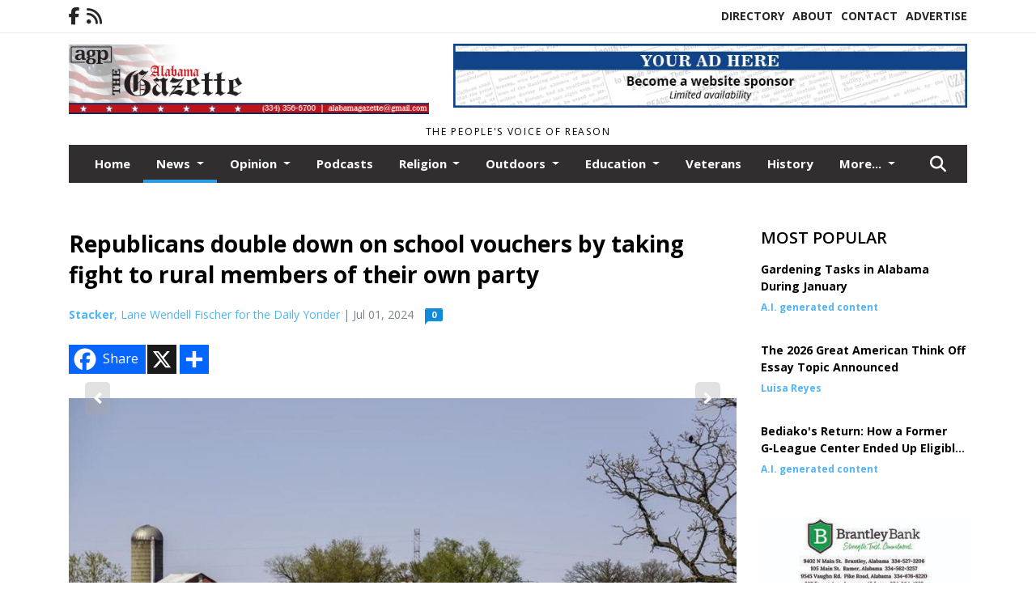

--- FILE ---
content_type: text/html; charset=UTF-8
request_url: https://www.alabamagazette.com/story/2024/07/01/news/republicans-double-down-on-school-vouchers-by-taking-fight-to-rural-members-of-their-own-party/3703.html
body_size: 22732
content:
<!doctype html>
<html lang="en">

 <head>
  <META http-equiv="Content-Type" content="text/html; charset=UTF-8" />
  <META NAME="author" content="Alabama Gazette" />
  <META NAME="description" CONTENT="State Republican leaders are cracking down on rural members of their own party who oppose universal school vouchers, which allow families to take a" />
  <META NAME="keywords" CONTENT="" />
  <META NAME="robots" CONTENT="index,follow" />
  <META HTTP-EQUIV="cache-control" CONTENT="private, no-store, no-cache, must-revalidate" />
  
  <META NAME="revisit-after" CONTENT="45 days" />
  
  <META PROPERTY="og:title" CONTENT="Republicans double down on school vouchers by taking fight to rural members of their own party">
<META PROPERTY="og:description" CONTENT="State Republican leaders are cracking down on rural members of their own party who oppose universal school vouchers, which allow families to take a portion of their state's education funding away from public schools to pay for their child's private education. Rural state legislators have been more likely to oppose school voucher laws because they w...">
<META PROPERTY="og:url" CONTENT="https://www.alabamagazette.com/story/2024/07/01/news/republicans-double-down-on-school-vouchers-by-taking-fight-to-rural-members-of-their-own-party/3703.html">
<META PROPERTY="og:site_name" CONTENT="Alabama Gazette">
<META PROPERTY="og:type" CONTENT="website">
<META PROPERTY="og:ttl" CONTENT="2419200">
<META PROPERTY="og:image" CONTENT="https://www.alabamagazette.com/home/cms_data/dfault/photos/stories/id/0/3/3703/s_top">
<META PROPERTY="og:image:type" CONTENT="image/JPEG" />
<META PROPERTY="og:image:width" CONTENT="1010" />
<META PROPERTY="og:image:height" CONTENT="720" />
  <title>Republicans double down on school vouchers by taking fight to rural members of their own party - Alabama Gazette</title>
  
      <meta name="viewport" content="width=device-width, initial-scale=1">
      <link rel="stylesheet" type="text/css" media="screen" href="/app/website_specifics/pdf_click_menu_small.css" />
      <link rel="stylesheet" type="text/css" media="screen" href="/ASSET/1522x26349/XPATH/cms/website_specifics/css_themes/monarch/monarch.css" />
      
         <link href="https://fonts.googleapis.com/css2?family=Open+Sans:ital,wght@0,300;0,400;0,600;0,700;0,800;1,300;1,400;1,600;1,700;1,800&display=swap" rel="stylesheet" />

          <script>
            // Create a link element for the Font Awesome stylesheet with fallback
            const font_awesome_link = document.createElement('link');
            font_awesome_link.rel = 'stylesheet';
            font_awesome_link.type = 'text/css';
            font_awesome_link.href = 'https://repo.charityweather.com/files/font_awesome/font-awesome-6.5.1-pro-ll-kit/css/all-ll-min.css';
 
            // If loading fails, switch to fallback URL
            font_awesome_link.onerror = () => {
              font_awesome_link.href = 'https://repo.lionslight.com/files/font_awesome/font-awesome-6.5.1-pro-ll-kit/css/all-ll-min.css';
            };
 
            // Prepend the stylesheet to the head for faster priority loading
            document.head.prepend(font_awesome_link);
 
            // Optional: Listen for the stylesheet's load event to handle FOUC
            font_awesome_link.onload = () => {
              document.documentElement.classList.add('fa-loaded');
            };
          </script>


<!-- Desktop/canonical vs. mobile/alternate URLs -->
<link rel="canonical" href="https://dailyyonder.com/republicans-double-down-on-school-vouchers-by-taking-fight-to-rural-members-of-their-own-party/2024/05/08/">


  <script type="text/javascript" async src="/ASSET/1350x25748/XPATH/cms/js/cookie_consent/3rd_parties/inmobi/header.js"></script>
 <script src="/app/website_specifics/jquery-2-2-2.min.js"></script>


    <script>

     function offsiteLink(a,b){
      a.href='/ajax/selectit?storyId='+b;
      return false;
     }
     function offsiteAdLink(a,b){
      a.href='/ajax/adselectit?adid='+b;
      return false;
     }


     debug=false;


     function expiredAJAX() {
      // noop
     }


     function RemoveContent(d) {document.getElementById(d).style.display = "none";}
     function InsertContent(d) {document.getElementById(d).style.display = ""; swapdiv(d);}

     function swapdiv(a){
      if (a=='div2'){
       CLEAR.f.runOverlay('/ajax/popular/blogged');
      } else {
       CLEAR.f.runOverlay('/ajax/popular/viewed');
      }
     }

    
    </script>
  <!-- Google Tag Manager -->
<script>(function(w,d,s,l,i){w[l]=w[l]||[];w[l].push({'gtm.start':
new Date().getTime(),event:'gtm.js'});var f=d.getElementsByTagName(s)[0],
j=d.createElement(s),dl=l!='dataLayer'?'&l='+l:'';j.async=true;j.src=
'https://www.googletagmanager.com/gtm.js?id='+i+dl;f.parentNode.insertBefore(j,f);
})(window,document,'script','dataLayer','GTM-PXKPJGH');</script>
<!-- End Google Tag Manager -->
  <script src="/app/js/postscribe/postscribe.min.js"></script>

  <!-- Global site tag (gtag.js) - Google Analytics -->
<script async src="https://www.googletagmanager.com/gtag/js?id=UA-120205576-1"></script>
<script>
  window.dataLayer = window.dataLayer || [];
  function gtag(){dataLayer.push(arguments);}
  gtag('js', new Date());

  gtag('config', 'UA-120205576-1');
</script>
  

  <!--AD PREFERENCES NEEDED BY JAVASCRIPTS-->

  <script>const PREFS_LOCAL_AD_SHUFFLER = "normal", PREFS_LOCAL_AD_SHUFFLE_TIMER = 30000, setting_ad_clicks_impressions = "enabled", PREFS_LOCAL_AD_IDLE_LOAD_TIMES = 50, console_logging = "off", privacy_version = "15515", terms_version = "37213", ccsetting = "inmobi", ccrejectbtn = "lg", ccprivacycheckbox = "off";</script>
<script>const ads = JSON.parse('[{"ad_type": "horiz_lg","ad_code": "%3Ca%20href%3D%22https%3A%2F%2Fwww%2Efacebook%2Ecom%2Fprofile%2Ephp%3Fid%3D100036361604490%22%20target%3D%22blank%22%3E%3Cimg%20src%3D%22%2FIMG%2F3L56TQgzHY5QDp8x3oL995SYBiQFZ%2FXPATH%2Fhome%2Fcms%5Fdata%2Fdfault%2Fweb%5Fads%2Fhoriz%2F1266%2Dlassiters%5F10%5F2025%5Fad%2EjpgXEXT1651x36843is%2Ejpeg%22%20width%3D%22410%22%20height%3D%2290%22%20alt%3D%22%22%3E%3C%2Fa%3E","ad_id": "DXRVdLlTVmOdL1ocUXR7ueaZX1nskHdrtizdg"},{"ad_type": "horiz_lg","ad_code": "%3Cimg%20src%3D%22%2FIMG%2F9R5QG3g3CJzK5j8lMuOF88YR%5FtdHS%2FXPATH%2Fhome%2Fcms%5Fdata%2Fdfault%2Fweb%5Fads%2Fhoriz%2F5745%2Dwebsite%5Fsponsorship%5Fad%5F728x90%2EjpgXEXT1593x40548%2Ejpeg%22%20width%3D%22728%22%20height%3D%2290%22%20alt%3D%22%22%3E","ad_id": "AUOSaIiQSjLaIylZRUO4rbXWUykthEak3fgad"},{"ad_type": "horiz_lg","ad_code": "%3Ca%20href%3D%22https%3A%2F%2Farrowpestcontrol%2Enet%2Fwordpress%2F%22%20target%3D%22blank%22%3E%3Cimg%20src%3D%22%2FIMG%2FtB6%2DCKbL1LE7MR229wB5P%2DSNBopYA%2FXPATH%2Fhome%2Fcms%5Fdata%2Fdfault%2Fweb%5Fads%2Fhoriz%2F8766%2Dad1%5Farrow%5Fpest%5Fcontrol%2EjpgXEXT1651x38547is%2Ejpeg%22%20width%3D%22429%22%20height%3D%2290%22%20alt%3D%22%22%3E%3C%2Fa%3E","ad_id": "Uuos0i8qs9l0iM%5FzruoSF1xwuM%2DL7e0OR5603"},{"ad_type": "square","ad_code": "%3Cspan%20class%3D%22ad%5Flocal%5Fsquare%22%3E%3Ca%20href%3D%22https%3A%2F%2Fwww%2Ebryanjewelry%2Ecom%2F%22%20target%3D%22blank%22%3E%3Cimg%20src%3D%22%2FIMG%2FsfdYcirhJVePkTQSmAhroOsFxqjD6zkre%2FXPATH%2Fhome%2Fcms%5Fdata%2Fdfault%2Fweb%5Fads%2Fsquare%2F6843%2Dbryan%5Fjewelry%5Fdecember%5F2025%2EjpgXEXT1500x39819is%2Ejpeg%22%20width%3D%22300%22%20height%3D%22155%22%20alt%3D%22%22%3E%3C%2Fa%3E%3C%2Fspan%3E","ad_id": "k%2D48EyM68N1EycPD7%2D4iVFBA%2DgOfLuEmhJKEH"},{"ad_type": "square","ad_code": "%3Cspan%20class%3D%22ad%5Flocal%5Fsquare%22%3E%3Ca%20href%3D%22https%3A%2F%2Fwww%2Eveteranscrisisline%2Enet%2F%22%20target%3D%22blank%22%3E%3Cimg%20src%3D%22%2FIMG%2F2pUatf%5FVXTaeTOeSmtgrbMgUfdy%5FChewi%2FXPATH%2Fhome%2Fcms%5Fdata%2Fdfault%2Fweb%5Fads%2Fsquare%2F7684%2Dad%5Fveterans%5Fcrisis%5Fline%2EjpgXEXT1546x39211is%2Ejpeg%22%20width%3D%22300%22%20height%3D%22229%22%20alt%3D%22%22%3E%3C%2Fa%3E%3C%2Fspan%3E","ad_id": "b1vz7pDxzEs7pTG6y1vZM8431XFaCl7FLIR7%2D"},{"ad_type": "square","ad_code": "%3Cspan%20class%3D%22ad%5Flocal%5Fsquare%22%3E%3Cimg%20src%3D%22%2FIMG%2FsfdYcirnJVePkTQSmAhroOtFxqjE6zkre%2FXPATH%2Fhome%2Fcms%5Fdata%2Fdfault%2Fweb%5Fads%2Fsquare%2F5213%2Dad3%5Fdc%5Ftree%5Fservice%2EjpgXEXT1699x37510is%2Ejpeg%22%20width%3D%22300%22%20height%3D%22373%22%20alt%3D%22%22%3E%3C%2Fspan%3E","ad_id": "o3x19rFz1Gu9rVI803xbO%2D653ZHgEn9baCD9A"},{"ad_type": "square","ad_code": "%3Cspan%20class%3D%22ad%5Flocal%5Fsquare%22%3E%3Ca%20href%3D%22https%3A%2F%2Fwww%2Esiluriabaptist%2Ecom%2F%22%20target%3D%22blank%22%3E%3Cimg%20src%3D%22%2FIMG%2FiVbScitlRVgeiZQQsCTBk7qVxjpx5vigu%2FXPATH%2Fhome%2Fcms%5Fdata%2Fdfault%2Fweb%5Fads%2Fsquare%2F7554%2Dsiluria%5Fbaptist%5Fchurch%5Fad%5F14%2EjpgXEXT1569x40895is%2Ejpeg%22%20width%3D%22300%22%20height%3D%22176%22%20alt%3D%22%22%3E%3C%2Fa%3E%3C%2Fspan%3E","ad_id": "Xxrv3l%5FtvAo3lPC2uxrVI40zxbB2%2Dh3BHYN36"},{"ad_type": "square","ad_code": "%3Cspan%20class%3D%22ad%5Flocal%5Fsquare%22%3E%3Ca%20href%3D%22https%3A%2F%2Fus%2Eshaklee%2Ecom%2Fsite%2Facole%2Fstorefront%22%20target%3D%22blank%22%3E%3Cimg%20src%3D%22%2FIMG%2FsfFhrVqdeoNWPRnHgxVBjLcHrftxsuium%2FXPATH%2Fhome%2Fcms%5Fdata%2Fdfault%2Fweb%5Fads%2Fsquare%2F6726%2Dad%5Fshaklee%2EjpgXEXT1542x34253is%2Ejpeg%22%20width%3D%22300%22%20height%3D%22194%22%20alt%3D%22%22%3E%3C%2Fa%3E%3C%2Fspan%3E","ad_id": "Yysw4mAuwBp4mQD3vysWJ510ycC7%5Fi4eV9%2D47"},{"ad_type": "square","ad_code": "%3Cspan%20class%3D%22ad%5Flocal%5Fsquare%22%3E%3Ca%20href%3D%22https%3A%2F%2Fwww%2Ebrantleybank%2Ecom%2F%22%20target%3D%22blank%22%3E%3Cimg%20src%3D%22%2FIMG%2F1oFUtV%5FVLogebNhYlrr4dGmdhpbADhftz%2FXPATH%2Fhome%2Fcms%5Fdata%2Fdfault%2Fweb%5Fads%2Fsquare%2F9675%2Dbrantley%5Fbank%5Fnew%5Fad%5F041825%2EjpgXEXT1540x39576is%2Ejpeg%22%20width%3D%22300%22%20height%3D%22125%22%20alt%3D%22%22%3E%3C%2Fa%3E%3C%2Fspan%3E","ad_id": "Ttnrzh7pr8kzhL%2DyqtnRE0wvtX966dz9DIJz2"},{"ad_type": "square","ad_code": "%3Cspan%20class%3D%22ad%5Flocal%5Fsquare%22%3E%3Ca%20href%3D%22https%3A%2F%2Fwww%2Ewalkerforalabama%2Ecom%2F%22%20target%3D%22blank%22%3E%3Cimg%20src%3D%22%2FIMG%2FeRHlglvPeofXPepTRDixvDuNnbqJwesyz%2FXPATH%2Fhome%2Fcms%5Fdata%2Fdfault%2Fweb%5Fads%2Fsquare%2F2548%2Dimage001%5F%5F2%5F%2EpngXEXT1531x34667is%2Epng%22%20width%3D%22300%22%20height%3D%22300%22%20alt%3D%22%22%3E%3C%2Fa%3E%3C%2Fspan%3E","ad_id": "LfZdlTtbduWlT9wkcfZD2milflvwsPlv1O7lo"},{"ad_type": "square","ad_code": "%3Cspan%20class%3D%22ad%5Flocal%5Fsquare%22%3E%3Ca%20href%3D%22https%3A%2F%2Ffirstchoicemontgomery%2Ecom%2F%22%20target%3D%22blank%22%3E%3Cimg%20src%3D%22%2FIMG%2FwjNUvk7bLmmcNjdFn7rxjzlfferGDdpfk%2FXPATH%2Fhome%2Fcms%5Fdata%2Fdfault%2Fweb%5Fads%2Fsquare%2F3844%2Dad%5Ffirst%5Fchoice%2EjpgXEXT1765x36127is%2Ejpeg%22%20width%3D%22300%22%20height%3D%22123%22%20alt%3D%22%22%3E%3C%2Fa%3E%3C%2Fspan%3E","ad_id": "3LFJR%5FZHJaCR%5FpcQILFviSORLRbgY7RbhinRU"},{"ad_type": "square","ad_code": "%3Cspan%20class%3D%22ad%5Flocal%5Fsquare%22%3E%3Ca%20href%3D%22https%3A%2F%2Fmowmama%2Eorg%2F%22%20target%3D%22blank%22%3E%3Cimg%20src%3D%22%2FIMG%2FsfdYcirkJVePfTQSmAhroOvFxqjD6zkre%2FXPATH%2Fhome%2Fcms%5Fdata%2Fdfault%2Fweb%5Fads%2Fsquare%2F5221%2Dad%5Fmeals%5Fon%5Fwheels%2EpngXEXT1656x37300is%2Epng%22%20width%3D%22300%22%20height%3D%22181%22%20alt%3D%22%22%3E%3C%2Fa%3E%3C%2Fspan%3E","ad_id": "MgaemUucevXmU%2DxldgaE3njmgmw5tQmQDrsmp"}]');</script>

<script src="/ASSET/1533x23183/XPATH/cms/website_specifics/monarch_ad_shuffler.js"></script>

<script>$(function() {
    var submitIcon = $('.searchbox-icon');
    var inputBox = $('.searchbox-input');
    var searchBox = $('.searchbox');
    var isOpen = false;
    submitIcon.click(function () {
        if (isOpen == false) {
            searchBox.addClass('searchbox-open');
            inputBox.focus();
            isOpen = true;
        } else {
            searchBox.removeClass('searchbox-open');
            inputBox.focusout();
            isOpen = false;
        }
    });
    submitIcon.mouseup(function () {
        return false;
    });
    searchBox.mouseup(function () {
        return false;
    });
    $(document).mouseup(function () {
        if (isOpen == true) {
            $('.searchbox-icon').css('display', 'block');
            submitIcon.click();
        }
    });


 runIf($('.menu').length,'jQuery.sticky','/app/website_specifics/sticky.js',function(){
  $(".menu").sticky({ topSpacing: 0, center:true, className:"stickynow" });
 });



});
function buttonUp() {
    var inputVal = $('.searchbox-input').val();
    inputVal = $.trim(inputVal).length;
    if (inputVal !== 0) {
        $('.searchbox-icon').css('display', 'none');
    } else {
        $('.searchbox-input').val('');
        $('.searchbox-icon').css('display', 'block');
    }
}



runIf=function(condition,name,url,callback){
 if(condition){
  runSafe(name,url,callback);
 }
}



runSafe=function(name,url,callback){
 if(typeof window[name] != 'undefined'){
  callback();
 } else {
  if(typeof runsafe != 'object'){runsafe={};}
  if(runsafe[url] && runsafe[url].constructor === Array){var loadit=false;} else {runsafe[url]=[];var loadit=true;}
  runsafe[url].push(callback);
  // START001 UI stuff not necessary
  // if (document.body){document.body.style.borderTop="10px solid red";}
  // END001 UI stuff not necessary
  if (loadit){
   var js = document.createElement('script');
   js.async = true;
   js.src = url;
   js.onload = js.onreadystatechange = (function(){return function(){
    while(runsafe[url].length){
     var f=runsafe[url].shift();
     f();
    }
    delete runsafe[url];
    var count = 0; for (var k in runsafe) if (runsafe.hasOwnProperty(k)) count++;
    if(count==0){
     // START002 UI stuff not necessary
     if (document.body){document.body.style.borderTop="none";}
     // END002 UI stuff not necessary
    }
   }})();
   var first = document.getElementsByTagName('script')[0];
   first.parentNode.insertBefore(js, first);
  }
 }
}



</script>

<style>
.preLoadImg {
    display: none;
}
#undefined-sticky-wrapper:before {
    height:50px;
    background-color: #B6BD98;
}
</style>

<!-- CSS for print_sub_alert -->
<style>

.print_sub_container {
    width:auto;
}
.print_sub_container div {
    width:auto;
}
.print_sub_container .print_sub_header {
//    background-color:#c7edfc;
//    padding: 12px 2px;
    cursor: pointer;
    font-weight: bold;
}
.print_sub_container .print_sub_content {
    display: none;
    padding : 5px;
}
</style>



  



 </head>
 <body>
<!-- Google Tag Manager (noscript) -->
<noscript><iframe src="https://www.googletagmanager.com/ns.html?id=GTM-PXKPJGH"
height="0" width="0" style="display:none;visibility:hidden"></iframe></noscript>
<!-- End Google Tag Manager (noscript) -->

<img class="preLoadImg" src="/home/cms_data/dfault/images/home-menu-icon.png" width="1" height="1" alt="" />
<img class="preLoadImg" src="/home/cms_data/dfault/images/home-menu-active-icon.png" width="1" height="1" alt="" />



<!-- BEGIN TEXT THAT APPEARED BEFORE THE MAIN DIV. -->

<!-- END TEXT THAT APPEARED BEFORE THE MAIN DIV. -->


  <section class="top-bar">
    <div class="container">
      <div class="row">
	<div class="col-sm-2">
	  <ul class="social">
      <li class="nav-item jvlmn"><a  href="https://www.facebook.com/alabamagazette"  target="n/a"><i class='fa-brands fa-facebook-f' aria-hidden='true'></i></a></li><li class="nav-item jvlmn"><a  href="https://www.alabamagazette.com/rss"  target="n/a"><i class='fa fa-rss' aria-hidden='true'></i></a></li>
	  </ul>
	</div>
	<div class="col-sm-10 text-right">
	  <div id="main_menu">
	    <ul class="links">
            <li class="nav-item jvlmn"><a  href="https://www.alabamagazette.com/directory" >Directory</a></li><li class="nav-item jvlmn"><a  href="https://www.alabamagazette.com/about" >About</a></li><li class="nav-item jvlmn"><a  href="https://www.alabamagazette.com/contact" >Contact</a></li><li class="nav-item jvlmn"><a  href="https://www.alabamagazette.com/advertise" >Advertise</a></li>
	    </ul>
	  </div>
	</div>
      </div>
    </div>
  </section>
   

   <!--/// Header ///-->
	<header class="header home-4">
		<div class="container">
			<div class="row">
				<div class="col-sm-5">
					<figure class="logo"><a href="https://www.alabamagazette.com/" aria-label="Home"><img src="/home/cms_data/dfault/images/masthead_522x100.png" alt="" class="logo"></a>
					</figure>
				</div>
				<div class="col-sm-7 text-right xs-none">
      <div class="header_story_ad" aria-hidden="true"><div class="ad_local_lghoriz" data-mobile-ad1="" data-mobile-ad2="" data-desktop-ad1="%3C%21%2D%2Dad%5Finit%5Fctr%3Aq5z3%255FtH13Iw%255FtXK%252D29zJDM8L5HJ%252DCFD1PIV%255FC%2D%2D%3E%3Cimg%20src%3D%22%2FIMG%2F9R5QG3g3CJzK5j8lMuOF88YR%5FtdHS%2FXPATH%2Fhome%2Fcms%5Fdata%2Fdfault%2Fweb%5Fads%2Fhoriz%2F5745%2Dwebsite%5Fsponsorship%5Fad%5F728x90%2EjpgXEXT1593x40548%2Ejpeg%22%20width%3D%22728%22%20height%3D%2290%22%20alt%3D%22%22%3E" data-desktop-ad2=""></div></div>
 				</div>
			</div>
			<div class="row">
				<div class="col-sm-12">
					<div class="date">
    <div class="grid_1 rightone">
     <p class="pub_date">
      The people's voice of reason
     </p>
    </div>
					</div>
				</div>
			</div>
		</div>
	</header>
<!-- Dynamic script (11-21-2025) -->
<style>
#JvlNavbarContent {
    width: 100%  /* Prevents wrapping */
}
#JvlNavbarContent .nav {
    flex-wrap: nowrap;  /* Prevents wrapping */
}
#JvlNavbarContent .nav a {
    white-space: nowrap;  /* Prevents text wrapping */
}
#JvlNavbarContent .nav > li {  /* Hide all menu items initially */
    opacity: 0;
    /* transition: opacity 0.2s ease; /* Animation when JS adds .show */
}
#JvlNavbarContent .nav > li.show { /* Reveal all menu items */
    opacity: 1;
}

/* ADDED 12-4-2025: Apply opacity: 1 when screen width is 990px or less */
@media screen and (max-width: 990px) {
    #JvlNavbarContent .nav > li {
        opacity: 1;
    }
}

</style>
<script>const dynamicMenu = true;</script>
   <section class="header home-4" style="top:0;position:sticky;padding-top:0;z-index:2022;">
		<div class="container">
			<div class="row">
				<div class="col-sm-12">
					<nav class="navbar navbar-expand-lg navbar-default">
        <div class="navbar-header">
    <button class="navbar-toggler" type="button" data-bs-toggle="collapse" data-bs-target="#JvlNavbarContent" aria-controls="navbarSupportedContent" aria-expanded="false" aria-label="Toggle navigation">
      <i class="fa fa-bars" style="color:#fff;"></i>
    </button>
        </div>

        <!-- Collect the nav links, forms, and other content for toggling -->
        <div class="collapse navbar-collapse" id="JvlNavbarContent">
          <ul class="nav navbar-nav  me-auto mb-2 mb-lg-0"><li class="nav-item jvlmnreg"><a class="nav-link" href="https://www.alabamagazette.com/">Home</a></li>
      <li class="dropdown nav-item jvlmnreg active">
              <a href="https://www.alabamagazette.com/section/news" class="nav-link dropdown-toggle" data-bs-toggle="dropdown" role="button" aria-haspopup="true" aria-expanded="false">News <span class="caret"></span></a>
              <ul class="dropdown-menu">
        <li class="nav-item jvlmnreg"><a href="https://www.alabamagazette.com/section/news" class="dropdown-item nav-link">All</a></li>
        <li class="nav-item jvlmnreg"><a href="https://www.alabamagazette.com/section/news/inside%5Fthe%5Fstatehouse" class="dropdown-item nav-link">Inside the Statehouse</a></li>
        <li class="nav-item jvlmnreg"><a href="https://www.alabamagazette.com/section/news/montgomery%5Fcounty%5Fsheriffs%5Foffice" class="dropdown-item nav-link">Montgomery County Sheriffs Office</a></li>
        <li class="nav-item jvlmnreg"><a href="https://www.alabamagazette.com/section/news/publications%5Farchive" class="dropdown-item nav-link">Publications Archive</a></li>
        <li class="nav-item jvlmnreg"><a href="https://www.alabamagazette.com/section/news/women" class="dropdown-item nav-link">Women</a></li>
       </ul></li>
      <li class="dropdown nav-item jvlmnreg">
              <a href="https://www.alabamagazette.com/section/opinion" class="nav-link dropdown-toggle" data-bs-toggle="dropdown" role="button" aria-haspopup="true" aria-expanded="false">Opinion <span class="caret"></span></a>
              <ul class="dropdown-menu">
        <li class="nav-item jvlmnreg"><a href="https://www.alabamagazette.com/section/opinion" class="dropdown-item nav-link">All</a></li>
        <li class="nav-item jvlmnreg"><a href="https://www.alabamagazette.com/section/opinion/holtsford%27s%5Flegal%5Fcorner" class="dropdown-item nav-link">Holtsford's Legal Corner</a></li>
        <li class="nav-item jvlmnreg"><a href="https://www.alabamagazette.com/section/opinion/inside%5Fthe%5Fstatehouse" class="dropdown-item nav-link">Inside the Statehouse</a></li>
        <li class="nav-item jvlmnreg"><a href="https://www.alabamagazette.com/section/opinion/misc" class="dropdown-item nav-link">Misc</a></li>
        <li class="nav-item jvlmnreg"><a href="https://www.alabamagazette.com/section/opinion/robservations" class="dropdown-item nav-link">Robservations</a></li>
        <li class="nav-item jvlmnreg"><a href="https://www.alabamagazette.com/section/opinion/think" class="dropdown-item nav-link">Think</a></li>
        <li class="nav-item jvlmnreg"><a href="https://www.alabamagazette.com/section/opinion/trisston%27s%5Ftidbits" class="dropdown-item nav-link">Trisston's Tidbits</a></li>
        <li class="nav-item jvlmnreg"><a href="https://www.alabamagazette.com/section/opinion/women" class="dropdown-item nav-link">Women</a></li>
       </ul></li><li class="nav-item jvlmnreg"><a class="nav-link" href="https://www.alabamagazette.com/section/podcasts">Podcasts</a></li>
      <li class="dropdown nav-item jvlmnreg">
              <a href="https://www.alabamagazette.com/section/religion" class="nav-link dropdown-toggle" data-bs-toggle="dropdown" role="button" aria-haspopup="true" aria-expanded="false">Religion <span class="caret"></span></a>
              <ul class="dropdown-menu">
        <li class="nav-item jvlmnreg"><a href="https://www.alabamagazette.com/section/religion" class="dropdown-item nav-link">All</a></li>
        <li class="nav-item jvlmnreg"><a href="https://www.alabamagazette.com/section/religion/reflections" class="dropdown-item nav-link">Reflections</a></li>
        <li class="nav-item jvlmnreg"><a href="https://www.alabamagazette.com/section/religion/soul%5Fsearching" class="dropdown-item nav-link">Soul Searching</a></li>
       </ul></li>
      <li class="dropdown nav-item jvlmnreg">
              <a href="https://www.alabamagazette.com/section/outdoors" class="nav-link dropdown-toggle" data-bs-toggle="dropdown" role="button" aria-haspopup="true" aria-expanded="false">Outdoors <span class="caret"></span></a>
              <ul class="dropdown-menu">
        <li class="nav-item jvlmnreg"><a href="https://www.alabamagazette.com/section/outdoors" class="dropdown-item nav-link">All</a></li>
        <li class="nav-item jvlmnreg"><a href="https://www.alabamagazette.com/section/outdoors/kritter%5Fkorner" class="dropdown-item nav-link">Kritter Korner</a></li>
        <li class="nav-item jvlmnreg"><a href="https://www.alabamagazette.com/section/outdoors/woods%5F%26%5Fwaters" class="dropdown-item nav-link">Woods & Waters</a></li>
       </ul></li>
      <li class="dropdown nav-item jvlmnreg">
              <a href="https://www.alabamagazette.com/section/education" class="nav-link dropdown-toggle" data-bs-toggle="dropdown" role="button" aria-haspopup="true" aria-expanded="false">Education <span class="caret"></span></a>
              <ul class="dropdown-menu">
        <li class="nav-item jvlmnreg"><a href="https://www.alabamagazette.com/section/education" class="dropdown-item nav-link">All</a></li>
        <li class="nav-item jvlmnreg"><a href="https://www.alabamagazette.com/section/education/tech%5Ftalk" class="dropdown-item nav-link">Tech Talk</a></li>
        <li class="nav-item jvlmnreg"><a href="https://www.alabamagazette.com/section/education/the%5Feducation%5Fstation" class="dropdown-item nav-link">The Education Station</a></li>
       </ul></li><li class="nav-item jvlmnreg"><a class="nav-link" href="https://www.alabamagazette.com/section/veterans">Veterans</a></li><li class="nav-item jvlmnreg"><a class="nav-link" href="https://www.alabamagazette.com/section/history">History</a></li>
      <li class="dropdown nav-item jvlmnreg">
              <a href="https://www.alabamagazette.com/section/sports" class="nav-link dropdown-toggle" data-bs-toggle="dropdown" role="button" aria-haspopup="true" aria-expanded="false">Sports <span class="caret"></span></a>
              <ul class="dropdown-menu">
        <li class="nav-item jvlmnreg"><a href="https://www.alabamagazette.com/section/sports" class="dropdown-item nav-link">All</a></li>
        <li class="nav-item jvlmnreg"><a href="https://www.alabamagazette.com/section/sports/college%5Ffootball" class="dropdown-item nav-link">College Football</a></li>
       </ul></li><li class="nav-item jvlmnreg"><a class="nav-link" href="https://www.alabamagazette.com/section/health">Health</a></li>
      <li class="dropdown nav-item jvlmnreg">
              <a href="https://www.alabamagazette.com/#" class="nav-link dropdown-toggle" data-bs-toggle="dropdown" role="button" aria-haspopup="true" aria-expanded="false">More... <span class="caret"></span></a>
              <ul class="dropdown-menu">
        <li class="nav-item jvlmnreg"><a href="https://www.alabamagazette.com/section/events" class="dropdown-item nav-link">Events</a></li>
        <li class="nav-item jvlmnreg"><a href="https://www.alabamagazette.com/section/food" class="dropdown-item nav-link">Food</a></li>
        <li class="nav-item jvlmnreg"><a href="https://www.alabamagazette.com/section/seniors" class="dropdown-item nav-link">Seniors</a></li>
        <li class="nav-item jvlmnreg"><a href="https://www.alabamagazette.com/section/gardening" class="dropdown-item nav-link">Gardening</a></li>
       </ul></li><li class="nav-item jvlmn"><a  href="https://www.alabamagazette.com/directory" >Directory</a></li><li class="nav-item jvlmn"><a  href="https://www.alabamagazette.com/about" >About</a></li><li class="nav-item jvlmn"><a  href="https://www.alabamagazette.com/contact" >Contact</a></li><li class="nav-item jvlmn"><a  href="https://www.alabamagazette.com/advertise" >Advertise</a></li>
								</ul><ul class="nav navbar-nav ml-auto"><div class="navbar-nav ml-auto">
				            <a href="javascript:;" class="search-toggler"> 
								<i class="fa fa-search"></i>
							</a>
							<div id="search-form">
							    <form method="GET" class="searchbox" autocomplete="on" action="/findit" NAME="findit">
                                                                <input class="search" type="text" name="mysearch" placeholder="Search" required="" value="" title="search">
								<input class="submit-search" type="submit" value="Submit">
                                                            </form>
							</div>
				        </div></ul></div>
					</nav>
				</div>
			</div>
		</div>
	</section>
<script>
/**
 * Dynamic Navigation Menu with Responsive Overflow
 * Automatically collapses menu items into a "More..." dropdown on narrow screens
 */

(function() {
    'use strict';

    // Configuration
    const CONFIG = {
        RESERVED_SPACE: 200,
        BREAKPOINT: 990,
        DEBOUNCE_DELAY: 0,
        SELECTOR: {
            MAIN_MENU: 'ul.nav.navbar-nav.me-auto',
            DROPDOWN_TOGGLE: '[data-bs-toggle="dropdown"]'
        },
        CLASS: {
            NAV_ITEM: 'nav-item',
            NAV_LINK: 'nav-link',
            DROPDOWN: 'dropdown',
            DROPDOWN_ITEM: 'dropdown-item',
            DROPDOWN_MENU: 'dropdown-menu',
            DROPEND: 'dropend',
            HIDDEN: 'd-none',
            PROTECTED: 'jvlmn',
            REGULAR: 'jvlmnreg',
            MORE_DROPDOWN: 'more-dropdown',
            MORE_MENU: 'more-menu'
        }
    };

    // State management
    let resizeTimer = null;
    let mainMenu = null;
    let moreDropdown = null;
    let moreMenu = null;
    let hasInitialized = false; // track if init() has run

    /**
     * Initialize the dynamic menu system
     */
    function init() {
        try {
            if (hasInitialized) return; // safety check
            hasInitialized = true;
            // Check if dynamic menu is enabled
            if (!shouldInitialize()) {
                return;
            }

            mainMenu = document.querySelector(CONFIG.SELECTOR.MAIN_MENU);
            
            if (!mainMenu) {
                console.error('[DynamicMenu] Main menu not found. Selector:', CONFIG.SELECTOR.MAIN_MENU);
                return;
            }

            mergeExistingMoreDropdowns();
            setupEventListeners();
            adjustMenu();
            showNavbar();
        } catch (error) {
            console.error('[DynamicMenu] Initialization error:', error);
        }
    }

    /**
    * Show navbar sections on page load
    */
    function showNavbar() {
        const items = document.querySelectorAll('#JvlNavbarContent .navbar-nav > li');
        items.forEach((item, index) => {
                item.classList.add('show');
        });
    }

    /**
     * Find and merge any pre-existing "More..." dropdowns
     */
    function mergeExistingMoreDropdowns() {
        const existingDropdowns = Array.from(mainMenu.querySelectorAll('li'))
            .filter(li => li && li.textContent.trim().toLowerCase().startsWith('more...'));

        // Create our consolidated More... dropdown
        createMoreDropdown();

        // Merge items from existing dropdowns
        existingDropdowns.forEach(dropdown => {
            if (dropdown === moreDropdown) return;

            const items = dropdown.querySelectorAll(`.${CONFIG.CLASS.DROPDOWN_MENU} > li`);
            items.forEach(item => moreMenu.appendChild(item));
            dropdown.remove();
        });
    }

    /**
     * Create the More... dropdown element
     */
    function createMoreDropdown() {
        moreDropdown = document.createElement('li');
        moreDropdown.className = `${CONFIG.CLASS.NAV_ITEM} ${CONFIG.CLASS.DROPDOWN} ${CONFIG.CLASS.HIDDEN} ${CONFIG.CLASS.MORE_DROPDOWN}`;
        moreDropdown.innerHTML = `
            <a class="${CONFIG.CLASS.NAV_LINK} dropdown-toggle" href="#" data-bs-toggle="dropdown" data-bs-auto-close="outside" aria-expanded="false">
                More...
            </a>
            <ul class="${CONFIG.CLASS.DROPDOWN_MENU} ${CONFIG.CLASS.MORE_MENU}"></ul>
        `;

        moreMenu = moreDropdown.querySelector(`.${CONFIG.CLASS.MORE_MENU}`);
        mainMenu.appendChild(moreDropdown);
    }

    /**
     * Setup nested dropdown handlers for items inside More...
     */
    function setupNestedDropdowns() {
        if (!moreMenu) return;

        const nestedDropdowns = moreMenu.querySelectorAll(`.${CONFIG.CLASS.DROPDOWN}, .${CONFIG.CLASS.NAV_ITEM}.${CONFIG.CLASS.DROPDOWN}`);

        nestedDropdowns.forEach(dropdown => {
            const toggle = dropdown.querySelector(CONFIG.SELECTOR.DROPDOWN_TOGGLE);
            if (!toggle) return;

            // Style adjustments for nested dropdowns
            if (toggle.classList.contains(CONFIG.CLASS.NAV_LINK)) {
                toggle.classList.add(CONFIG.CLASS.DROPDOWN_ITEM);
            }

            const nestedMenu = dropdown.querySelector(`.${CONFIG.CLASS.DROPDOWN_MENU}`);
            if (nestedMenu) {
                dropdown.classList.add(CONFIG.CLASS.DROPEND);

                // Style nested menu
                if (!nestedMenu.hasAttribute('data-styled')) {
                    nestedMenu.style.padding = '0';
                    nestedMenu.style.position = 'static';
                    nestedMenu.setAttribute('data-styled', 'true');
                }

                // Add classes and indentation to nested items
                styleNestedItems(nestedMenu);

                // Initialize Bootstrap dropdown
                initializeBootstrapDropdown(toggle);
            }
        });
    }

    /**
     * Style nested menu items with proper classes and indentation
     */
    function styleNestedItems(nestedMenu) {
        const items = nestedMenu.querySelectorAll('li');
        items.forEach(item => {
            item.classList.add(CONFIG.CLASS.NAV_ITEM, CONFIG.CLASS.REGULAR);
        });

        const links = nestedMenu.querySelectorAll(`.${CONFIG.CLASS.DROPDOWN_ITEM}, li > a`);
        links.forEach(link => {
            if (!link.hasAttribute('data-indented')) {
                link.style.setProperty('padding-left', '2rem', 'important');
                link.setAttribute('data-indented', 'true');
                link.classList.add(CONFIG.CLASS.NAV_LINK);
            }
        });
    }

    /**
     * Initialize Bootstrap dropdown instance
     */
    function initializeBootstrapDropdown(toggle) {
        if (!window.bootstrap?.Dropdown) return;

        try {
            const existingInstance = bootstrap.Dropdown.getInstance(toggle);
            if (existingInstance) {
                existingInstance.dispose();
            }

            new bootstrap.Dropdown(toggle, { autoClose: true });
        } catch (error) {
            console.error('[DynamicMenu] Error initializing Bootstrap dropdown:', error);
        }
    }

    /**
     * Restore item to its original state when moving out of More...
     */
    function restoreItemState(item) {
        if (!item.classList) return;

        item.classList.remove(CONFIG.CLASS.DROPEND);
        item.classList.add(CONFIG.CLASS.NAV_ITEM);

        // Restore dropdown toggle classes
        const toggle = item.querySelector(CONFIG.SELECTOR.DROPDOWN_TOGGLE);
        if (toggle?.classList.contains(CONFIG.CLASS.DROPDOWN_ITEM)) {
            toggle.classList.remove(CONFIG.CLASS.DROPDOWN_ITEM);
        }

        // Remove nested dropdown styling
        const nestedMenu = item.querySelector(`.${CONFIG.CLASS.DROPDOWN_MENU}`);
        if (nestedMenu?.hasAttribute('data-styled')) {
            nestedMenu.removeAttribute('style');
            nestedMenu.removeAttribute('data-styled');

            const nestedItems = nestedMenu.querySelectorAll('[data-indented="true"]');
            nestedItems.forEach(link => {
                link.style.paddingLeft = '';
                link.removeAttribute('data-indented');
            });
        }
    }

    /**
     * Move all items from More... back to main menu
     */
    function moveItemsBackToMainMenu() {
        while (moreMenu.firstChild) {
            const child = moreMenu.firstChild;
            restoreItemState(child);
            mainMenu.insertBefore(child, moreDropdown);
        }
    }

    /**
     * Prepare item for insertion into More... dropdown
     */
    function prepareItemForMore(item) {
        item.classList.add(CONFIG.CLASS.NAV_ITEM, CONFIG.CLASS.REGULAR);

        const link = item.querySelector('a');
        if (link && !link.classList.contains(CONFIG.CLASS.NAV_LINK)) {
            link.classList.add(CONFIG.CLASS.NAV_LINK);
        }
    }

    /**
     * Main adjustment logic - handles menu overflow
     */
    function adjustMenu() {
        if (!mainMenu || !moreDropdown || !moreMenu) return;

        // Reset: move everything back
        moveItemsBackToMainMenu();
        moreDropdown.classList.add(CONFIG.CLASS.HIDDEN);

        // Only apply overflow logic on desktop
        if (window.innerWidth <= CONFIG.BREAKPOINT) return;

        const containerWidth = mainMenu.parentElement.offsetWidth;
        const items = Array.from(mainMenu.children).filter(li => li !== moreDropdown);
        
        let usedWidth = 0;
        let overflowIndex = -1; // BEFORE 11-19-2025: -1

        // Find overflow point
        for (let i = 0; i < items.length; i++) {
            usedWidth += items[i].offsetWidth;

            if (usedWidth > containerWidth - CONFIG.RESERVED_SPACE) {
                overflowIndex = i;   // BEFORE 11-19-2025: i - 1
                break;
            }
        }

        // Move overflowing items to More...
        if (overflowIndex >= 0) {
            for (let i = items.length - 1; i >= overflowIndex; i--) {
                const item = items[i];

                // Skip protected items
                if (item.classList.contains(CONFIG.CLASS.PROTECTED)) continue;

                prepareItemForMore(item);
                moreMenu.insertBefore(item, moreMenu.firstChild);
            }

            if (moreMenu.children.length > 0) {
                moreDropdown.classList.remove(CONFIG.CLASS.HIDDEN);
                setupNestedDropdowns();
            }
        }
    }

    /**
     * Debounced resize handler
     */
    function handleResize() {
        clearTimeout(resizeTimer);
        resizeTimer = setTimeout(adjustMenu, CONFIG.DEBOUNCE_DELAY);
    }

    /**
     * Setup event listeners
     */
    function setupEventListeners() {
        window.addEventListener('resize', handleResize);
    }

    /**
     * Cleanup function for proper teardown
     */
    function destroy() {
        window.removeEventListener('resize', handleResize);
        clearTimeout(resizeTimer);
    }

    /**
     * Check if dynamic menu is enabled via global variable
     */
    function shouldInitialize() {
        return typeof dynamicMenu !== 'undefined' && dynamicMenu === true;
    }

    /**
    // Initialize when DOM is ready
    if (document.readyState === 'loading') {
        document.addEventListener('DOMContentLoaded', init);
    } else {
        init();
    }
    */

    /* ADDED 12-4-2025 */
    if (window.innerWidth > CONFIG.BREAKPOINT){
        init();
    } else {
        showNavbar();
    }

    // Listen for resize
    window.addEventListener('resize', () => {
        if (!hasInitialized && window.innerWidth > CONFIG.BREAKPOINT) {
            init(); // run once when crossing above breakpoint
        }
    });

})();
</script>

   <section class="head-info">
		<div class="container">
			<div class="row">
				<div class="col-8">
					<span id="weatherinfo1"><div class="weather-info">
						<script tag="a" src="https://repo.charityweather.com/cw.js" onerror="this.onerror=null;this.src='https://www.charityweather.com/cw.js';" widgetid="3r2slofbbek" locationname="Montgomery, AL" iconstyle="colorfill" trigger="click" widget-align="left" data-style="opacity:0;" showname="true"></script>
					</div></span>

				</div>
				<div class="col-4 text-right">
					
					<!--<a href="javascript:;" class="primary-btn">e-Edition</a>-->
				</div>
			</div>
		</div>
	</section><section class="main-dt">
		<div class="container">
			<div class="row">
				<div class="col-lg-9 col-md-8 lft"><!--/// Begin Article from headline... ///--><!-- open the "right_border" div --><div class="right_border"><h1>Republicans double down on school vouchers by taking fight to rural members of their own party</h1><div class="byline_date_comments"><span class='author'><span class='font-weight-bold'><a href='https://www.alabamagazette.com/author/stacker' aria-label="Author link" class="author-blue">Stacker</a></span>, Lane Wendell Fischer for the Daily Yonder</span><span class="volume_issue"> | Jul 01, 2024</span><a class="comment_link_button bothsociallink_border c-info" href="#readercomments">0</a></div> <!--END class="byline_date_comments"-->
	<div class="a2a_kit a2a_kit_size_32 a2a_default_style" style="margin-bottom: 30px;">
		    <a class="a2a_button_facebook a2alink_border a2a_fb">Share</a>
    <a class="a2a_button_x a2alink_border"></a>
    <a class="a2a_dd a2alink_border" href="https://www.addtoany.com/share" data-annotation="none" aria-label="Addtoany button"></a>

	</div>
<script src="//static.addtoany.com/menu/page.js" async></script><div class="title_separator"></div><!-- BEGIN STORY SLIDER --><div class="top_image_left"><div class="carousel-container"><div class="carousel"><div class="slider_storyslider1 owl-carousel owl-theme"><div class="item hover-img"><div class="image-video"><a href="https://www.alabamagazette.com/IMG/KkKmyavijhSjUWtckKaP1AhMw0_eh/XPATH/home/cms_data/dfault/photos/stories/id/0/3/3703/s_topXEXT1358x33812is.jpg" alt="" single-image="image" data-caption="Ken%20Schulze%20%2F%2F%20Shutterstock"><img data-src="/IMG/KkKmyavijhSjUWtckKaP1AhMw0_eh/XPATH/home/cms_data/dfault/photos/stories/id/0/3/3703/s_topXEXT1358x33812is.jpg" alt="" dataphotocropsetting="CROP"></a></div><div class="authorName"><span>Ken Schulze // Shutterstock</span> <span id="counter" class="counter"></span></div><p class="caption"></p></div><div class="item hover-img"><div class="image-video"><a href="https://www.alabamagazette.com/IMG/8QMJX-lQ-9KVQ8L-FHMvXUZCgQZbN/XPATH/home/cms_data/dfault/photos/stories/id/0/3/3703/s_bottomXEXT955x34964is.jpg" alt="" single-image="image" data-caption="Daily%20Yonder%20%2F%2F%20Sarah%20Melotte"><img data-src="/IMG/MmiftU7mUTgrmShUbdiFtqvY22vxj/XPATH/home/cms_data/dfault/photos/stories/id/0/3/3703/s_bottomXEXT955x34964is.jpg" alt="" dataphotocropsetting="CROP"></a></div><div class="authorName"><span>Daily Yonder // Sarah Melotte</span> <span id="counter" class="counter"></span></div><p class="caption"></p></div></div></div></div></div><!-- END STORY SLIDER --><div class="c-box"><P>State Republican leaders are cracking down on rural members of their own party who oppose universal school vouchers, which allow families to take a portion of their state's education funding away from public schools to pay for their child's private education.</P><P>Rural state legislators have been more likely to oppose school voucher laws because they worry the programs will weaken local public schools without ensuring educational investments for rural students. Opposition to vouchers has been a rare point of agreement between rural Republicans and urban Democrats, who also tend to oppose vouchers.</P><P>But recently, the state leaders in the Republican Party have resorted to more aggressive tactics to force voucher legislation through to the governor's desk, said Jennifer Berkshire, author of the forthcoming book called "The Education Wars: The Citizen's Guide and Defense Manual," in an interview with <a href="https://dailyyonder.com/">The Daily Yonder</a>.</P><P>"The biggest change that has happened over the last few years is a fairly successful effort to define school choice as a kind of litmus test for Republicans, the way that something like abortion has been historically," Berkshire said. </P><P>Public schools provide more than just a high school diploma in rural areas, which frequently lack private alternatives. They are a large employer, serve as public gathering spaces for community events, and they inform the community's next generation of workers, voters, and leaders.</P><P>Berkshire, who's reported extensively on the politics of public schools, said that the voucher debate isn't new, but it's been heating up in the past few years. She said the Republican Party has been ramping up this fight for years now by degrading perceptions of public education, framing it as a welfare program and the source of radical indoctrination.</P><P>While rural voters and legislators haven't been swayed by the <a href="https://www.thenation.com/article/society/gop-populist-defund-rural-schools/">quasi-populist</a> rhetoric and continue to oppose private school vouchers, Republican Party leaders are spending millions of dollars to challenge rural Republican defectors.</P><P>This past spring in Texas, Republican Gov. Greg Abbott targeted Republican members of the state house who opposed his school choice initiative using <a href="https://dailyyonder.com/texas-pro-voucher-candidates-overcome-rural-resistance-with-out-of-state-cash/2024/03/26/">out-of-state cash</a> from billionaire donors and super PACs. Six members were defeated in the March 5 primary and four more were forced into runoffs.</P><P>In response, grassroots campaigns against aggressive pro-voucher efforts are popping up, like <a href="https://www.reclaimidaho.org/">Reclaim Idaho</a>. The organization, co-founded by Idaho resident Luke Mayville, mobilized a group of teachers, administrators, families, students, and others to oppose vouchers.</P><P>"A critical factor has been the outpouring of phone calls, emails, and public testimony from Idahoans across the state," Mayville said. "Public comment and testimony has made it very clear that the school-voucher agenda is not the will of the people."</P><h3>What's a School Voucher?</h3><P>School voucher programs have taken different forms in different states, to maneuver around restrictive state constitutions and resistant citizens. </P><P>In traditional school voucher programs, when a family chooses to send their child to a private school, the state government directly awards the private schools with taxpayers funds to cover at least part of the cost of the student's education.</P><P>This practice was found unconstitutional in states like Colorado, where the state's Supreme Court <a href="https://www.washingtonpost.com/local/education/colorado-supreme-court-strikes-down-school-voucher-program/2015/06/29/a382768e-1e75-11e5-bf41-c23f5d3face1_story.html">ruled</a> that one district's voucher program violated separation of church and state because it funneled public funds to religious schools. </P><P>A new voucher program, commonly called an Educational Savings Account (ESA), has become a popular and successful route that Republicans have taken to advance their school choice agenda.</P><P>Unlike traditional vouchers that directly award public funds to private schools, ESAs deposit taxpayer funds into savings accounts that families can use to pay for various educational purposes including tuition at private and religious schools.</P><P>In states where resistance to voucher programs has been more robust, Republicans are also experimenting with tax credit programs that provide tax relief to businesses or individuals who donate to organizations that give educational scholarships to students attending private schools. </P><P>Another important term in the school-voucher debate is "universal."</P><P>Historically, school vouchers were limited to students in need — like students who are disabled or come from low-income homes — so they could gain access to particular services that their local public school may not provide. </P><P>That changed in 2021 and 2022, when West Virginia and Arizona became the first two states to enact universal school choice, allowing any family, regardless of their socioeconomic status, to gain access to taxpayer dollars to cover private school tuition. Since then, nine other states have joined in adopting universal voucher programs, and more are considering similar programs.</P><h3>Welfare for the Wealthy?</h3><P>Proponents of school choice say that voucher programs will help resolve educational inequities across the country for students, especially for students in need. </P><P>"In any area, some number of families may decide that the assigned neighborhood school is not working for their students," said Andy Smarick, who is a senior fellow at the Manhattan Institute, a conservative think tank committed to policy research in areas like school choice. "School choice enables those families to access other options."</P><P>Smarick acknowledged that there are specific challenges that make school voucher programs less popular in rural areas, like lack of access to private schools and higher risks of public school consolidation or closure. "To date at least, more densely populated areas have benefited more from school choice programs," he said.</P><P>Jonathan E. Collins, a professor of political science and education at Columbia University, says that school voucher programs may only deepen the social and economic inequalities they claim to fix, and could ultimately harm the country's public education system.</P><P>If state education budgets begin to move toward supporting private schools through vouchers,  public schools could see a decrease in state funding. This is exacerbated when universal voucher programs are passed that would provide state funds to students from wealthy families who were already paying for private school tuition. </P><P>Rural communities may face a disproportionate amount of economic stress, as voucher money is even less likely to trickle down to rural families who lack access to private schools, Collins said in an interview with the Daily Yonder.</P><P>Another of the key demographics that school choice advocates claim vouchers will help are low-income families in the southern Black Belt region.</P><P>"Policy makers have been trying to build a multiracial coalition around school voucher programs," Collins said. "They are championing the idea that Black families should support vouchers as a way to create educational equality for Black youth."</P><P>The messaging that voucher programs create a more equal, integrated education system contradicts another front of the voucher campaign: the public school culture wars.</P><P>If you want to get families to turn their backs on public schools in support of school vouchers, you've got to convince them that the schools have taken a turn for the worse, said Jack Schneider, professor at the University of Massachusetts Amherst, in an interview with the Daily Yonder. "You have to convince them that something is fundamentally rotten at their core and that it has happened quickly and covertly," he said. "Otherwise you're telling people that they're stupid and they haven't seen what's happening right under their noses."</P><P>This political technique tries to suggest that public schools prevent parents from getting involved in their child's education. This provides rhetoric for the parents' rights movement, who say "they want to be able to control what their children are exposed to in schools," Collins said. "To have the right to keep their kids from being indoctrinated into critical race theory and the politics of gender."</P><P>In reality, public schools best help prepare the next generation of political participants in American democracy by teaching students how to interact with people from different homes, with different cultural values and experiences, Collins said.</P><P>"If there's a continued siphon of kids away from our public schools systems, which has been our best way of getting people to interact across backgrounds," Collins said. "Then what do we have left?"</P><P>The folks who are pushing hardest for school vouchers, conservative elites, are also the ones who have the most to gain, said Schneider, who also pointed out that the top users of vouchers are families whose children were not in the public education system, and who are using these vouchers to reimburse themselves for private school tuition that they were already paying.</P><P>"The irony here is a bitter one," he said. "So much of the rhetoric in the Republican Party of the past five to 10 years has been about anti-elitism and the ordinary, forgotten Americans … But the push against public education is chiefly rooted in market thinking and is very much about the best interests of elites who don't understand why they have to be financially on the hook for paying for the education of other people's children."<img src="https://analytics.stacker.com/tracking/9d0d8890-d222-43c8-8306-c3bf25d110f8/pixel.gif?source=feed" alt="" height="1" width="1" /></P><P><H3 class='story_subhead'>The Cash Register for Politics</h3><!--- BEGIN INSERTED IMAGE/VIDEO/PHOTO/GALLERY ---><div class="image-container w100 storyimage_centeralign"><div class="imageDiv"><div class="imagess"><a href="/IMG/g62zBoP6on0_6m1ovxDBB-RUX2zF3/XPATH/home/cms_data/dfault/photos/stories/id/0/3/3703/s_bottomXEXT955x34951is.jpg" alt="" single-image="pic" data-caption="Daily%20Yonder%20%2F%2F%20Sarah%20Melotte"> <img src="/IMG/g62zBoP6on0_6m1ovxDBB-RUX2zF3/XPATH/home/cms_data/dfault/photos/stories/id/0/3/3703/s_bottomXEXT955x34951is.jpg" class="hover-img" alt="" loading="lazy"></a></div><div class="authorName"><span>Daily Yonder // Sarah Melotte</span></div> <p class="caption"></P></div></div><!--- END INSERTED IMAGE/VIDEO/PHOTO/GALLERY --->
<P>Advocates of school vouchers say that voucher programs provide families with more control over their child's educational experience, that families should be afforded transparency in knowing what their child is taught and the power to choose. </P><P>In 2019, Robert Asen, a professor in the communication arts department at the University of Wisconsin-Madison, interviewed rural public school advocates in Wisconsin about the concerns they had with school voucher programs that had recently been enacted in the state.</P><P>He found that many rural advocates felt their state government wasn't being transparent with how school voucher programs were being funded and how the programs would impact the funding their local public schools would receive. </P><P>"People in rural communities tend to like their public schools," Collins said. "Drumming up political support for this type of program is not a selling point if you're a rural Republican legislator."</P><P>That was until leaders in the Republican Party and billionaire donors started to challenge rural Republicans who defected from the party's all-or-nothing stance on universal school vouchers.</P><P>Oklahoma House Speaker Charles McCall, a popular rural legislator, faced big money blowback for halting a school voucher bill in 2022.</P><P>Residents of Sulphur, which, with a population of 5,000, is the largest town in McCall's district, received a wave of political mailers and TV ads <a href="https://stateimpact.npr.org/oklahoma/2022/03/17/what-does-school-choice-look-like-in-rural-oklahoma/">attacking</a> the representative. The money for this political blitz came from Club for Growth, a conservative PAC located in Washington, D.C..</P><P>Unlike the representatives from Iowa and Texas, McCall's constituents continued to support their representative. "We felt like we had school choice in rural Oklahoma already," said Matt Holder, superintendent of Sulphur Public Schools, in an interview with the Daily Yonder.</P><P>The Sulphur school district already operated on a system of open enrollment that didn't pose any financial concerns, Holder explained. That system allows students who live outside of the district to transfer in. Many other districts and states across the country also offer some form of open public enrollment.</P><P>Last year, the Oklahoma legislature enacted a universal school choice program that will award tax credits to families who pay for private school tuition. Unlike traditional school vouchers that take money out of the pot for education in Oklahoma, this program seemed to be more palatable because the money is coming from elsewhere, Holder said. </P><P>As an additional compromise, the state increased the education budget by more than $500 million. "They put more money into public education funding than they have ever before," Holder said.</P><P>But while the school tax credit program, which reduces the state's revenue, will persist for the foreseeable future, there's no guarantee that the state will continue to allocate unprecedented amounts of money for public education. "It's too soon to tell what, if any, ramifications there might be from that," Holder said. </P><P>Republicans in other states have been less compromising. Pro-voucher hardliners, backed by big money, have successfully replaced rural Republicans in primary races in states like Iowa and Texas.</P><P>"School privatization is really a top-down model of policy change," said Asen, the Wisconsin professor who studied rural attitudes toward school vouchers. "These changes are driven by a small group of lobbyists and financial backers against large-scale public opinion."</P><P>"It's like a cash register for politics," Collins said. "There's big money in it. There's big money in terms of the donors who are getting behind candidates who support it, especially in the Republican Party."</P><h3>The Persistence of Rural Resistance</h3><P>While some school choice advocates say that rural residents are becoming <a href="https://www.foxnews.com/media/heres-why-rural-republicans-finally-beginning-shift-support-school-choice">more supportive</a> of voucher programs, numerous rural grassroots organizations have begun advocating against such policies in light of the aggressive voucher movement in the Republican Party. </P><P>In Wisconsin, rural advocates told Asen that they rejected the idea that education is a commodity. "They wanted to emphasize the important roles that public schools played in these rural towns," he said. "Public schools weren't just a place where kids go to learn, they were a place where the community came together to establish a common identity and civic sensibility."</P><P>To many rural families, education isn't a consumer good. It's a public good. Students aren't just consumers. They are community members. They are citizens. </P><P>Jess Piper is a retired rural public school teacher from Missouri who made a run for state office in 2022 as a Democrat. After losing the general election, she decided to found Blue Missouri, an organization that seeks to increase political competition by raising money for down ballot Democrats who don't receive party funding.</P><P>Education funding remains a top priority of Piper's work. Missouri ranks 50th nationally in teacher pay and 49th in educational funding. "The state only covers 32% of any school's budget and the rest comes from local taxes," she said in an interview with the Daily Yonder. "If you live in a rural community, that's going to be tough."</P><P>Part of Piper's work involves going door to door in her community to speak with her neighbors about policy issues like school funding. She says that supporting public schools is a bipartisan issue in rural communities, that rural Democrats and Republicans don't always think in line with the larger party. "I've never knocked on a door where someone said, 'Gee, I wish there was a private school I could send my kid to,'" Piper said.</P><P>Piper says she's up against a big pile of money from folks like Rex Sinquefield, Betsy DeVos, Leonard Leo, and the Herzog Foundation. "They have no reason. They have no data. They have nothing to prove that vouchers are better," she said. "They only have lies, rhetoric, and a s***-ton of money."</P><P>In March, after agreeing to increasing public education funding and teacher salaries, Missouri lawmakers <a href="https://missouriindependent.com/2024/03/12/missouri-senate-strikes-deal-to-boost-public-school-funding-in-private-school-tax-credit-bill/">passed</a> a sprawling education bill that expands the tax-credit scholarship program to all counties in the state and increases the income cap used to determine eligibility for the program.</P><P>In rural Idaho, similar efforts have been led by Reclaim Idaho. The organization originated as a small-scale, short-term campaign to keep funding intact for a local school district in North Idaho. But after seeing local success, the organization launched statewide, focusing on protecting public schools, public lands, and healthcare for working families. An initial success of the organization was securing a $410 million increase in state education funding.</P><P>When it comes to school vouchers, there is very little bottom-up interest for school choice in Idaho, organization co-founder Luke Mayville wrote in an email to the Daily Yonder. "Idahoans generally believe in public education and value their local public schools, especially tiny towns and rural communities," Mayville said. "The problem is that national special-interest groups have decided Idaho is an easy target for their agenda."</P><P>Mayville says that vouchers would transfer wealth out of rural Idaho communities to provide "new entitlements" for affluent suburban families.</P><P>Mayville credits the success of the organization's anti-voucher efforts to a coalition of teachers, administrators, families, students, and citizens who contributed to an outpouring of phone calls, emails, and public testimony.</P><P>"Public comment and testimony has made it very clear that the school-voucher agenda is not the will of the people," he said.</P><em><P><a href="https://dailyyonder.com/republicans-double-down-on-school-vouchers-by-taking-fight-to-rural-members-of-their-own-party/2024/05/08/"><em>This story</em></a><em> was produced by </em><a href="https://dailyyonder.com/"><em>The Daily Yonder</em></a><em> and reviewed and distributed by Stacker Media.</em></em></div><!-- close the "right_border" div -->
<div style="clear:both"></div></div>
    <script> 
      try { _402_Show(); } catch(e) {} 
    </script><p class="skel"></p>
	<div class="news-breaking-info you_might_be_interested_in">
	  <div class="style-head my_style_head"><h2>You might be interested in:</h2></div>
  <ul>
<li><a href='https://www.alabamagazette.com/story/2026/01/12/news/billionaires-are-buying-up-americas-farmland-what-it-means-for-rural-communities/9576.html' >Billionaires Are Buying Up America's Farmland - What It Means for Rural Communities</a></li>
<li><a href='https://www.alabamagazette.com/story/2026/01/12/news/brazil-surpasses-us-as-worlds-largest-beef-producer/9577.html' >Brazil Surpasses U.S. as World's Largest Beef Producer</a></li>
<li><a href='https://www.alabamagazette.com/story/2026/01/12/news/dozens-of-mosques-on-fire-in-iran-after-regimes-shoots-dozens-of-protesters/9586.html' >Dozens of mosques on fire in Iran after regimes shoots dozens of protesters</a></li>
<li><a href='https://www.alabamagazette.com/story/2026/01/12/news/kay-ivey-set-to-deliver-final-state-of-the-state-address-tuesday/9595.html' >Kay Ivey Set to Deliver Final State of the State Address Tuesday</a></li>
<li><a href='https://www.alabamagazette.com/story/2026/01/12/news/the-cuban-regime-is-on-shaky-grond/9587.html' >The Cuban regime is on shaky grond</a></li>
</ul></div>

<div class="clear">&nbsp;</div><!--/// CLEAR ///--><!--END CONTENT AREA-->

				</div>
     <!--BEGIN SIDEBAR CONTENT AREA-->
				<div class="col-lg-3 col-md-4 rht"><!--BEGIN SIDEBAR CONTENT AREA--><div class="news-breaking-info most_popular"><div class="style-head"><h2>Most Popular</h2></div><ul><li><h3><a href='https://www.alabamagazette.com/story/2026/01/01/gardening/gardening-tasks-in-alabama-during-january/9573.html' aria-label=''>Gardening Tasks in Alabama During January</a></h3><h4><span><strong>A.I. generated content</strong> </span> </h4></li>
<li><h3><a href='https://www.alabamagazette.com/story/2026/01/01/events/the-2026-great-american-think-off-essay-topic-announced/9643.html' aria-label=''>The 2026 Great American Think Off Essay Topic Announced</a></h3><h4><span><strong>Luisa Reyes</strong> </span> </h4></li>
<li><h3><a href='https://www.alabamagazette.com/story/2026/01/01/sports/bediakos-return-how-a-former-gleague-center-ended-up-eligible-for-alabama-and-what-nate-oats-really-thinks/9712.html' aria-label=''>Bediako's Return: How a Former G‑League Center Ended Up Eligible for Alabama - and What Nate Oats Really Thinks</a></h3><h4><span><strong>A.I. generated content</strong> </span> </h4></li>
</ul></div><div class="side_separator ss_invisible"></div><div class="squaread_insertpoint" id="sq1"><div style="text-align:center;" aria-hidden="true" class="ad_type_square"><!--ad_init_ctr:Rrlpxf5np6ixfJ8wovl71%2Du9r9740%5F1nB66BE9E89--><span class="ad_local_square"><a href="https://www.brantleybank.com/" target="blank"><img src="/IMG/1oFUtV_VLogebNhYlrr4dGmdhpbADhftz/XPATH/home/cms_data/dfault/web_ads/square/9675-brantley_bank_new_ad_041825.jpgXEXT1540x39576is.jpeg" width="300" height="125" alt=""></a></span></div><div class="side_separator"></div></div><div class="ll_cw_network_ad"></div><div class="side_separator"></div><div class="squaread_insertpoint" id="sq2"><div style="text-align:center;" aria-hidden="true" class="ad_type_square"><!--ad_init_ctr:i826CwK46LzCwaNB5A2MGP%5FO8OMRFUG4SjYCF--><span class="ad_local_square"><a href="https://www.bryanjewelry.com/" target="blank"><img src="/IMG/sfdYcirhJVePkTQSmAhroOsFxqjD6zkre/XPATH/home/cms_data/dfault/web_ads/square/6843-bryan_jewelry_december_2025.jpgXEXT1500x39819is.jpeg" width="300" height="155" alt=""></a></span></div><div class="side_separator"></div></div><div class="squaread_insertpoint" id="sq3"><div style="text-align:center;" aria-hidden="true" class="ad_type_square"><!--ad_init_ctr:ylfjrZzhj0crZD2qipf1v4o3l31CuBvh7QBru--><span class="ad_local_square"><a href="https://us.shaklee.com/site/acole/storefront" target="blank"><img src="/IMG/sfFhrVqdeoNWPRnHgxVBjLcHrftxsuium/XPATH/home/cms_data/dfault/web_ads/square/6726-ad_shaklee.jpgXEXT1542x34253is.jpeg" width="300" height="194" alt=""></a></span></div><div class="side_separator"></div></div><div class="squaread_insertpoint" id="sq4"><div style="text-align:center;" aria-hidden="true" class="ad_type_square"><!--ad_init_ctr:BVPTbJjRTkMbJzmaSZPlfoYnVnl6e1fRrkk3unumn--><span class="ad_local_square"><a href="https://www.siluriabaptist.com/" target="blank"><img src="/IMG/iVbScitlRVgeiZQQsCTBk7qVxjpx5vigu/XPATH/home/cms_data/dfault/web_ads/square/7554-siluria_baptist_church_ad_14.jpgXEXT1569x40895is.jpeg" width="300" height="176" alt=""></a></span></div><div class="side_separator"></div></div><div class="squaread_insertpoint" id="sq5"><div style="text-align:center;" aria-hidden="true" class="ad_type_square"><!--ad_init_ctr:u937DxL57M0DxbOC6B3NHQAP9TNGGhH5TsZDG--><span class="ad_local_square"><a href="https://mowmama.org/" target="blank"><img src="/IMG/sfdYcirkJVePfTQSmAhroOvFxqjD6zkre/XPATH/home/cms_data/dfault/web_ads/square/5221-ad_meals_on_wheels.pngXEXT1656x37300is.png" width="300" height="181" alt=""></a></span></div><div class="side_separator"></div></div><div class="squaread_insertpoint" id="sq6"><div style="text-align:center;" aria-hidden="true" class="ad_type_square"><!--ad_init_ctr:MgaemUucevXmU%2Dxldkawqzjyt%2DwltQmEDrsmp--><span class="ad_local_square"><img src="/IMG/sfdYcirnJVePkTQSmAhroOtFxqjE6zkre/XPATH/home/cms_data/dfault/web_ads/square/5213-ad3_dc_tree_service.jpgXEXT1699x37510is.jpeg" width="300" height="373" alt=""></span></div><div class="side_separator"></div></div><div class="squaread_insertpoint" id="sq7"><div style="text-align:center;" aria-hidden="true" class="ad_type_square"><!--ad_init_ctr:Nnhltb1jl2etbF4skrh3x6q5n93Ewrxj9221A5A45--><span class="ad_local_square"><a href="https://www.veteranscrisisline.net/" target="blank"><img src="/IMG/2pUatf_VXTaeTOeSmtgrbMgUfdy_Chewi/XPATH/home/cms_data/dfault/web_ads/square/7684-ad_veterans_crisis_line.jpgXEXT1546x39211is.jpeg" width="300" height="229" alt=""></a></span></div><div class="side_separator"></div></div><div class="squaread_insertpoint" id="sq8"><div style="text-align:center;" aria-hidden="true" class="ad_type_square"><!--ad_init_ctr:h715BvJ35KyBvZMA4%5F1LFO%2DN7RLkEDF3RKKNUNUMN--><span class="ad_local_square"><a href="https://firstchoicemontgomery.com/" target="blank"><img src="/IMG/wjNUvk7bLmmcNjdFn7rxjzlfferGDdpfk/XPATH/home/cms_data/dfault/web_ads/square/3844-ad_first_choice.jpgXEXT1765x36127is.jpeg" width="300" height="123" alt=""></a></span></div><div class="side_separator"></div></div><div class="squaread_insertpoint" id="sq9"><div style="text-align:center;" aria-hidden="true" class="ad_type_square"><!--ad_init_ctr:h715BvJ35KyBvZMA4%5F1LFO%2DN7VLEEHF3RKKlUNUMN--><span class="ad_local_square"><a href="https://www.walkerforalabama.com/" target="blank"><img src="/IMG/eRHlglvPeofXPepTRDixvDuNnbqJwesyz/XPATH/home/cms_data/dfault/web_ads/square/2548-image001__2_.pngXEXT1531x34667is.png" width="300" height="300" alt=""></a></span></div><div class="side_separator"></div></div><!--END SIDEBAR CONTENT AREA-->
     <!--END SIDEBAR CONTENT AREA-->					
				</div>					
			</div>					
			<div class="row">
				<div class="col-sm-12"><div class="clear">&nbsp;</div><!--/// CLEAR ///--><div class='reader_comments'>

<!--//////////////////// START READER COMMENTS ////////////////////-->
<a id='readercomments'></a><div class='comments'><h2>Reader Comments<span class="comment-top-text-left">(0)</span></h2><div class="comment-top-text-right align_right">
		<a href='https://www.alabamagazette.com/addyourcomment/3703?r=%2Fstory%2F2024%2F07%2F01%2Fnews%2Frepublicans%2Ddouble%2Ddown%2Don%2Dschool%2Dvouchers%2Dby%2Dtaking%2Dfight%2Dto%2Drural%2Dmembers%2Dof%2Dtheir%2Down%2Dparty%2F3703%2Ehtml'>Add your comment <div class="c-info" style="left:0;top:2px;"></div></a></div><div class="clear">&nbsp;</div><!--/// CLEAR ///--><div class="clear">&nbsp;</div><!--/// CLEAR ///--><div class="bottom_banner_ad" aria-hidden="true"><div class="bottom_banner_advert_text"><div class="ad_local_lghoriz" data-mobile-ad1="" data-mobile-ad2="" data-desktop-ad1="%3C%21%2D%2Dad%5Finit%5Fctr%3AGaUYgOoWYpRgO4rfXeUqktdsaoqnjqkWw52gj%2D%2D%3E%3Ca%20href%3D%22https%3A%2F%2Farrowpestcontrol%2Enet%2Fwordpress%2F%22%20target%3D%22blank%22%3E%3Cimg%20src%3D%22%2FIMG%2FtB6%2DCKbL1LE7MR229wB5P%2DSNBopYA%2FXPATH%2Fhome%2Fcms%5Fdata%2Fdfault%2Fweb%5Fads%2Fhoriz%2F8766%2Dad1%5Farrow%5Fpest%5Fcontrol%2EjpgXEXT1651x38547is%2Ejpeg%22%20width%3D%22429%22%20height%3D%2290%22%20alt%3D%22%22%3E%3C%2Fa%3E" data-desktop-ad2=""></div></div></div></div></div>
<script src='/apps/clear/clear.js'></script>
<!--Story_full--></div>
			</div>	
		</div>
	</section>
   <footer class="footer">
		<div class="container">
			<div class="row">
				<div class="col-sm-12">
					<hr class="top">
				</div>
			</div>
			<div class="row">
				<div class="col-sm-7 bdr-rft">
					<div class="row">
						<div class="col-sm-4">
							<h3>Sections</h3>
							<ul><li><a href='https://www.alabamagazette.com/section/news' aria-label="Section link" class="author-blue">News</a></li><li><a href='https://www.alabamagazette.com/section/opinion' aria-label="Section link" class="author-blue">Opinion</a></li><li><a href='https://www.alabamagazette.com/section/podcasts' aria-label="Section link" class="author-blue">Podcasts</a></li><li><a href='https://www.alabamagazette.com/section/religion' aria-label="Section link" class="author-blue">Religion</a></li><li><a href='https://www.alabamagazette.com/section/outdoors' aria-label="Section link" class="author-blue">Outdoors</a></li><li><a href='https://www.alabamagazette.com/section/education' aria-label="Section link" class="author-blue">Education</a></li><li><a href='https://www.alabamagazette.com/section/veterans' aria-label="Section link" class="author-blue">Veterans</a></li><li><a href='https://www.alabamagazette.com/section/history' aria-label="Section link" class="author-blue">History</a></li><li><a href='https://www.alabamagazette.com/section/sports' aria-label="Section link" class="author-blue">Sports</a></li><li><a href='https://www.alabamagazette.com/section/health' aria-label="Section link" class="author-blue">Health</a></li><li><a href='https://www.alabamagazette.com/section/events' aria-label="Section link" class="author-blue">Events</a></li><li><a href='https://www.alabamagazette.com/section/food' aria-label="Section link" class="author-blue">Food</a></li><li><a href='https://www.alabamagazette.com/section/seniors' aria-label="Section link" class="author-blue">Seniors</a></li><li><a href='https://www.alabamagazette.com/section/gardening' aria-label="Section link" class="author-blue">Gardening</a></li>
							</ul>
						</div>
						<div class="col-sm-4">
						        <h3>Newspaper</h3>
						        <ul>
						          <li><a href="https://www.alabamagazette.com/contact" >Contact</a></li><li><a href="https://www.alabamagazette.com/about" >About</a></li>
						       </ul>
						</div>
						<div class="col-sm-4">
							<h3>Website</h3>
						        <ul>
						          <li><a href="https://www.alabamagazette.com/terms" >Terms of Use</a></li><li><a href="https://www.alabamagazette.com/privacy" >Privacy Policy</a></li><li><a href="https://www.alabamagazette.com/sitemap_index.xml"  target="_blank">Sitemap</a></li><li><span>*By using this website, you agree to our <a href="https://www.alabamagazette.com/privacy">Privacy Policy</a> and <a href="https://www.alabamagazette.com/terms">Terms</a>.</span></li><li><span><a href="javascript:window.__uspapi('displayUspUi', 1, function(data, status) { console.log(data, status); });">*Do not sell or share my personal information.</a></span></li>
						        </ul>
						</div>
					</div>
				</div>
				<div class="col-sm-5 ext-space">
					<div class="row">
						<div class="col-sm-8">
							<h3>Connect With Us</h3>
							<ul>
							  <li><span>12 E. Jefferson St.</span></li><li><span>Montgomery, AL 36104</span></li><li><span></span></li><li><span><a href='mailto:alabamagazette@gmail.com'>alabamagazette@gmail.com</a></span></li><li><span>Ph: (334) 356-6700</span></li><li><span><li><span>&copy; 2026 The Alabama Gazette Publishing, LLC</span></li></span></li>			</ul>
						</div>
						<div class="col-sm-4">
							<h3 class="mbpx-3">Follow Us</h3>
							<ul class="social"><li class="nav-item jvlmn"><a  href="https://www.facebook.com/alabamagazette"  target="n/a"><i class='fa-brands fa-facebook-f' aria-hidden='true'></i></a></li></ul>

							<h3 class="mbpx-3">RSS</h3>
							<ul class="social"><li class="nav-item jvlmn"><a  href="https://www.alabamagazette.com/rss"  target="n/a"><i class='fa fa-rss' aria-hidden='true'></i></a></li></ul>
						</div>
					</div>
				</div>
			</div>
			<div class="row">
				<div class="col-sm-12">
					<hr>
				</div>
			</div>
			<div class="row">
				<div class="col-sm-12">
					<p class="copy">Powered by <strong><a href="http://www.lionslight.com" target="_blank">ROAR Online Publication Software</a></strong> from Lions Light Corporation<br />
     © Copyright 2026</p>
				</div>
			</div>
		</div>

</footer>
<div id="ccflush">
</div>

<script>


$(".more_stories_toggle").click(function () {
    this.style.margin = "0";
    $more_stories_toggle = $(this);
    $more_stories_list = $more_stories_toggle.next(); 							  //getting the next element

//    $more_stories_list.slideToggle("slow", function () {						  //open up the content needed - toggle the slide- if visible, slide up, if not slidedown.

        $more_stories_toggle.text(function () {								  //execute this after slideToggle is done; change text of header based on visibility of content div

            return $more_stories_list.is(":visible") ? "+ More Stories" : "- More Stories";               //change text based on condition
        });
//    });
});



$( ".print_sub_container" ).click(function() {
  $( ".print_sub_content" ).slideToggle( 500, function() {
    // Animation complete.
  });
});

</script>
<script src="/ASSET/1614x19453/XPATH/cms/website_specifics/monarch.js"></script>
<script src="/ASSET/1014x23084/XPATH/cms/website_specifics/monarch_bootstrap.js"></script>

 <small style="padding-top:10px;display:block;">Rendered 01/29/2026 07:47</small><!-- (DESKTOP|PAYWALLFALSE|FULL) (desktop|paywallfalse|full) Cached by Usernum:00884 -->
 </body>

</html>